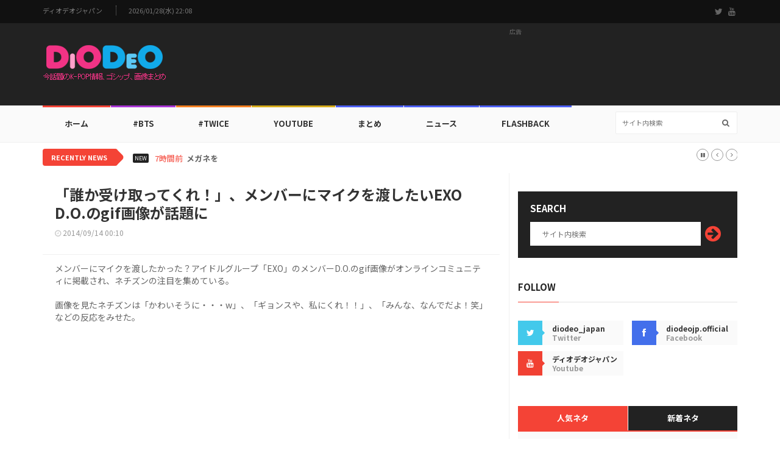

--- FILE ---
content_type: text/html; charset=UTF-8
request_url: https://diodeo.jp/webzine/view/10200
body_size: 9549
content:
<!doctype html>
<html lang="en" class="no-js">
<head>

<!-- Global site tag (gtag.js) - Google Analytics -->
<script async src="https://www.googletagmanager.com/gtag/js?id=UA-164490606-1"></script>
<script>
  window.dataLayer = window.dataLayer || [];
  function gtag(){dataLayer.push(arguments);}
  gtag('js', new Date());
  gtag('config', 'UA-164490606-1');
</script>

<title>「誰か受け取ってくれ！」、メンバーにマイクを渡したいEXO D.O.のgif画像が話題に</title>
<meta charset="utf-8">
<meta http-equiv="X-UA-Compatible" content="IE=edge">
<meta name="viewport" content="width=device-width, initial-scale=1, maximum-scale=1">
<meta name="description" content="メンバーにマイクを渡したかった？アイドルグループ「EXO」のメンバーD.O.のgif画像がオンラインコミュニティに掲載され、ネチズンの注目を集めている。画像を見たネチズンは「かわいそうに・・・w」、「ギョン ...">
<meta name="keywords" content="ディオデオジャパン,DIODEO,KPOP,K-POP,KDRAMA,K-DRAMA,KMOVIE,K-MOVIE,BTS,TWICE,韓流,Korean Wave">
<meta name="date" content="2014-09-14T00:10:00+09:00"><link href="https://fonts.googleapis.com/css2?family=Noto+Sans+JP:wght@400;700&display=swap" rel="stylesheet">
<link href="//maxcdn.bootstrapcdn.com/font-awesome/4.2.0/css/font-awesome.min.css" rel="stylesheet">
<link rel="apple-touch-icon" sizes="57x57" href="https://cdn.diodeo.jp/cdn/v2/favicon/apple-icon-57x57.png">
<link rel="apple-touch-icon" sizes="60x60" href="https://cdn.diodeo.jp/cdn/v2/favicon/apple-icon-60x60.png">
<link rel="apple-touch-icon" sizes="72x72" href="https://cdn.diodeo.jp/cdn/v2/favicon/apple-icon-72x72.png">
<link rel="apple-touch-icon" sizes="76x76" href="https://cdn.diodeo.jp/cdn/v2/favicon/apple-icon-76x76.png">
<link rel="apple-touch-icon" sizes="114x114" href="https://cdn.diodeo.jp/cdn/v2/favicon/apple-icon-114x114.png">
<link rel="apple-touch-icon" sizes="120x120" href="https://cdn.diodeo.jp/cdn/v2/favicon/apple-icon-120x120.png">
<link rel="apple-touch-icon" sizes="144x144" href="https://cdn.diodeo.jp/cdn/v2/favicon/apple-icon-144x144.png">
<link rel="apple-touch-icon" sizes="152x152" href="https://cdn.diodeo.jp/cdn/v2/favicon/apple-icon-152x152.png">
<link rel="apple-touch-icon" sizes="180x180" href="https://cdn.diodeo.jp/cdn/v2/favicon/apple-icon-180x180.png">
<link rel="icon" type="image/png" sizes="192x192"  href="https://cdn.diodeo.jp/cdn/v2/favicon/android-icon-192x192.png">
<link rel="icon" type="image/png" sizes="32x32" href="https://cdn.diodeo.jp/cdn/v2/favicon/favicon-32x32.png">
<link rel="icon" type="image/png" sizes="96x96" href="https://cdn.diodeo.jp/cdn/v2/favicon/favicon-96x96.png">
<link rel="icon" type="image/png" sizes="16x16" href="https://cdn.diodeo.jp/cdn/v2/favicon/favicon-16x16.png">
<link rel="manifest" href="https://cdn.diodeo.jp/cdn/v2/favicon/manifest.json">
<meta name="msapplication-TileColor" content="#ffffff">
<meta name="msapplication-TileImage" content="https://cdn.diodeo.jp/cdn/v2/favicon/ms-icon-144x144.png">
<meta name="theme-color" content="#ffffff">
<meta property="og:title" content="「誰か受け取ってくれ！」、メンバーにマイクを渡したいEXO D.O.のgif画像が話題に"/>
<meta property="og:type" content="article"/>
<meta property="og:url" content="https://diodeo.jp/webzine/view/10200"/>
<meta property="og:image" content="https://cdn.diodeo.jp/cdn/thumbnail/1/0/2/0/0/10200.jpg"/>
<meta property="og:description" content="メンバーにマイクを渡したかった？アイドルグループ「EXO」のメンバーD.O.のgif画像がオンラインコミュニティに掲載され、ネチズンの注目を集めている。画像を見たネチズンは「かわいそうに・・・w」、「ギョン ..."/>
<link rel="image_src" href="https://cdn.diodeo.jp/cdn/thumbnail/1/0/2/0/0/10200.jpg"/>
<link rel="stylesheet" type="text/css" href="https://cdn.diodeo.jp/cdn/v2/css/bootstrap.min.css" media="screen">
<link rel="stylesheet" type="text/css" href="https://cdn.diodeo.jp/cdn/v2/css/jquery.bxslider.css" media="screen">
<link rel="stylesheet" type="text/css" href="https://cdn.diodeo.jp/cdn/v2/css/font-awesome.css" media="screen">
<link rel="stylesheet" type="text/css" href="https://cdn.diodeo.jp/cdn/v2/css/magnific-popup.css" media="screen">
<link rel="stylesheet" type="text/css" href="https://cdn.diodeo.jp/cdn/v2/css/owl.carousel.css" media="screen">
<link rel="stylesheet" type="text/css" href="https://cdn.diodeo.jp/cdn/v2/css/owl.theme.css" media="screen">
<link rel="stylesheet" type="text/css" href="https://cdn.diodeo.jp/cdn/v2/css/ticker-style.css" media="screen">
<link rel="stylesheet" type="text/css" href="https://cdn.diodeo.jp/cdn/v2/css/style_jp.css" media="screen">

<div id="fb-root"></div>
<script async defer crossorigin="anonymous" src="https://connect.facebook.net/ja_JP/sdk.js#xfbml=1&version=v6.0&appId=117545275387156"></script>

<script src="https://d.line-scdn.net/r/web/social-plugin/js/thirdparty/loader.min.js" async="async" defer="defer"></script>

<script async src="https://pagead2.googlesyndication.com/pagead/js/adsbygoogle.js"></script>

<script src="https://t1.kakaocdn.net/kakao_js_sdk/2.7.9/kakao.min.js" integrity="sha384-JpLApTkB8lPskhVMhT+m5Ln8aHlnS0bsIexhaak0jOhAkMYedQoVghPfSpjNi9K1" crossorigin="anonymous"></script>

<script>
  // 1. 카카오 초기화 (발급받은 JS 키를 입력하세요)
  if (!Kakao.isInitialized()) {
    Kakao.init('2f73f573c702ca83c95f87a4bb801418'); 
  }

  function shareContent(platform) {
    const shareData = {
      url: window.location.href, // 현재 페이지 주소
      title: document.title,      // 현재 페이지 제목
      text: "「誰か受け取ってくれ！」、メンバーにマイクを渡したいEXO D.O.のgif画像が話題に",
      imageUrl: "https://cdn.diodeo.jp/cdn/thumbnail/1/0/2/0/0/10200.jpg" // 공유 시 표시될 이미지
    };

    const encodedUrl = encodeURIComponent(shareData.url);
    const encodedTitle = encodeURIComponent(shareData.title);
    const encodedText = encodeURIComponent(shareData.text);

    switch (platform) {
      case 'facebook':
        window.open(`https://www.facebook.com/sharer/sharer.php?u=${encodedUrl}`, '_blank', 'width=600,height=400');
        break;

      case 'twitter':
        window.open(`https://twitter.com/intent/tweet?text=${encodedText}&url=${encodedUrl}`, '_blank', 'width=600,height=400');
        break;

      case 'line':
        window.open(`https://social-plugins.line.me/lineit/share?url=${encodedUrl}`, '_blank', 'width=600,height=400');
        break;

      case 'kakaotalk':
        Kakao.Share.sendDefault({
          objectType: 'feed',
          content: {
            title: shareData.title,
            description: shareData.text,
            imageUrl: shareData.imageUrl,
            link: {
              mobileWebUrl: shareData.url,
              webUrl: shareData.url,
            },
          },
        });
        break;

      default:
        console.error('지원하지 않는 플랫폼입니다.');
    }
  }
</script>

</head>

<body>

	<!-- Container -->
	<div id="container">

		<!-- Header
		    ================================================== -->
		<header class="clearfix">
			<!-- Bootstrap navbar -->
			<nav class="navbar navbar-default navbar-static-top" role="navigation">

				<!-- Top line -->
				<div class="top-line">
					<div class="container">
						<div class="row">
							<div class="col-md-9">
								<ul class="top-line-list">
									<li><a href="/">ディオデオジャパン</a></li>
									<li><span class="time-now">2026/01/28(水) 22:08</span></li>
								</ul>
							</div>	
							<div class="col-md-3">
								<ul class="social-icons">
									<li><a class="twitter" href="https://twitter.com/diodeo_japan" target="_blank"><i class="fa fa-twitter"></i></a></li>
									<li><a class="youtube" href="https://www.youtube.com/channel/UCspkgok5fFv1dy3bsp_l75g/videos" target="_blank"><i class="fa fa-youtube"></i></a></li>
								</ul>
							</div>
						</div>
					</div>
				</div>
				<!-- End Top line -->

				<!-- Logo & advertisement -->
				<div class="logo-advertisement">
					<div class="container">

						<!-- Brand and toggle get grouped for better mobile display -->
						<div class="navbar-header">
							<button type="button" class="navbar-toggle collapsed" data-toggle="collapse" data-target="#bs-example-navbar-collapse-1">
								<span class="sr-only">Toggle navigation</span>
								<span class="icon-bar"></span>
								<span class="icon-bar"></span>
								<span class="icon-bar"></span>
							</button>
							<a class="navbar-brand" href="/"><img src="https://cdn.diodeo.jp/cdn/v2/images/diodeo_jp_logo.png" alt=""></a>
						</div>

						<!-- 1. 제일 상단 로고 옆 광고 -->
						<div class="advertisement">
							<div class="desktop-advert">
								<span>広告</span>

<!-- 2020 헤더 728*90 고정 -->
<ins class="adsbygoogle"
     style="display:inline-block;width:728px;height:90px"
     data-ad-client="ca-pub-0910470352551773"
     data-ad-slot="6524326690"></ins>
<script>
     (adsbygoogle = window.adsbygoogle || []).push({});
</script>

							</div>
							<div class="tablet-advert">
								<span>広告</span>

<!-- 2020 헤더 468*60 고정 -->
<ins class="adsbygoogle"
     style="display:inline-block;width:468px;height:60px"
     data-ad-client="ca-pub-0910470352551773"
     data-ad-slot="7771681951"></ins>
<script>
     (adsbygoogle = window.adsbygoogle || []).push({});
</script>

							</div>
						</div>
						<!-- 1. END 제일 상단 로고 옆 광고 -->

					</div>
				</div>
				<!-- End Logo & advertisement -->

				<!-- navbar list container -->
				<div class="nav-list-container">
					<div class="container">
						<!-- Collect the nav links, forms, and other content for toggling -->
						<div class="collapse navbar-collapse" id="bs-example-navbar-collapse-1">
							<ul class="nav navbar-nav navbar-left">

								<li><a class="home" href="/">ホーム</a></li>

								<li><a class="fashion" href="/webzine/bts/">#BTS</a>
									<div class="megadropdown">
										<div class="container">
											<div class="inner-megadropdown fashion-dropdown">

												<div class="owl-wrapper">
													<h1>BTS</h1>
													<div class="owl-carousel" data-num="4">
																												<div class="item news-post video-post">
															<a href="/webzine/view/103826"><img src="https://cdn.diodeo.jp/cdn/thumbnail/1/0/3/8/2/6/103826.png" alt=""></a>
															<div class="hover-box">
																<h2><a href="/webzine/view/103826">防弾少年団V、意外な近況公開…「アルバム準備＆植物育てるので忙しい」</a></h2>
																<ul class="post-tags"><li><i class="fa fa-clock-o"></i>01/28</li></ul>
															</div>
														</div>
																												<div class="item news-post video-post">
															<a href="/webzine/view/103810"><img src="https://cdn.diodeo.jp/cdn/thumbnail/1/0/3/8/1/0/103810.png" alt=""></a>
															<div class="hover-box">
																<h2><a href="/webzine/view/103810">防弾少年団、ウォーミングアップから熱い完全体カムバック</a></h2>
																<ul class="post-tags"><li><i class="fa fa-clock-o"></i>01/26</li></ul>
															</div>
														</div>
																												<div class="item news-post video-post">
															<a href="/webzine/view/103829"><img src="https://cdn.diodeo.jp/cdn/thumbnail/1/0/3/8/2/9/103829.png" alt=""></a>
															<div class="hover-box">
																<h2><a href="/webzine/view/103829">防弾少年団ジミン、どんな動作でも完璧にこなす優等生姿披露！</a></h2>
																<ul class="post-tags"><li><i class="fa fa-clock-o"></i>01/28</li></ul>
															</div>
														</div>
																												<div class="item news-post video-post">
															<a href="/webzine/view/103768"><img src="https://cdn.diodeo.jp/cdn/thumbnail/1/0/3/7/6/8/103768.png" alt=""></a>
															<div class="hover-box">
																<h2><a href="/webzine/view/103768">BTSジン、眩しい近況…ファンたち歓喜!</a></h2>
																<ul class="post-tags"><li><i class="fa fa-clock-o"></i>01/23</li></ul>
															</div>
														</div>
																											</div>
												</div>

											</div>
										</div>
									</div>
								</li>

								<li><a class="travel" href="/webzine/twice/">#Twice</a>
									<div class="megadropdown">
										<div class="container">
											<div class="inner-megadropdown travel-dropdown">

												<div class="owl-wrapper">
													<h1>Twice</h1>
													<div class="owl-carousel" data-num="4">
																												<div class="item news-post video-post">
															<a href="/webzine/view/103749"><img src="https://cdn.diodeo.jp/cdn/thumbnail/1/0/3/7/4/9/103749.png" alt=""></a>
															<div class="hover-box">
																<h2><a href="/webzine/view/103749">Confetti…TWICEミナ、夢幻的なムードで圧倒…冬のウサギに変身！</a></h2>
																<ul class="post-tags"><li><i class="fa fa-clock-o"></i>01/20</li></ul>
															</div>
														</div>
																												<div class="item news-post video-post">
															<a href="/webzine/view/103820"><img src="https://cdn.diodeo.jp/cdn/thumbnail/1/0/3/8/2/0/103820.png" alt=""></a>
															<div class="hover-box">
																<h2><a href="/webzine/view/103820">TWICEダヒョン、「GQコリア」グラビアの中の静かな視線</a></h2>
																<ul class="post-tags"><li><i class="fa fa-clock-o"></i>01/27</li></ul>
															</div>
														</div>
																												<div class="item news-post video-post">
															<a href="/webzine/view/103828"><img src="https://cdn.diodeo.jp/cdn/thumbnail/1/0/3/8/2/8/103828.png" alt=""></a>
															<div class="hover-box">
																<h2><a href="/webzine/view/103828">メガネをかけたTWICEジヒョ、こんなに雰囲気変わるなんて！意外な魅力</a></h2>
																<ul class="post-tags"><li><i class="fa fa-clock-o"></i>01/28</li></ul>
															</div>
														</div>
																												<div class="item news-post video-post">
															<a href="/webzine/view/103813"><img src="https://cdn.diodeo.jp/cdn/thumbnail/1/0/3/8/1/3/103813.png" alt=""></a>
															<div class="hover-box">
																<h2><a href="/webzine/view/103813">TWICEサナ、「夜食を食べて消化させるついでに」…リラックスした休憩時間</a></h2>
																<ul class="post-tags"><li><i class="fa fa-clock-o"></i>01/26</li></ul>
															</div>
														</div>
																											</div>
												</div>

											</div>
										</div>
									</div>
								</li>

								<li><a class="video" href="/webzine/youtube/">YouTube</a>
									<div class="megadropdown">
										<div class="container">
											<div class="inner-megadropdown video-dropdown">

												<div class="owl-wrapper">
													<h1>YouTube</h1>
													<div class="owl-carousel" data-num="4">
																												<div class="item news-post video-post">
															<img src="https://cdn.diodeo.jp/cdn/thumbnail/8/9/9/2/6/89926.png" alt="">
															<a href="https://www.youtube.com/watch?v=2NVpVNnVb2E" class="video-link"><i class="fa fa-play-circle-o"></i></a>
															<div class="hover-box">
																<h2><a href="/webzine/view/89926">エンディング妖精！キム・ジョンヒョンのgif画像が話題に</a></h2>
																<ul class="post-tags"><li><i class="fa fa-clock-o"></i>11/14</li></ul>
															</div>
														</div>
																												<div class="item news-post video-post">
															<img src="https://cdn.diodeo.jp/cdn/thumbnail/8/9/9/2/5/89925.png" alt="">
															<a href="https://www.youtube.com/watch?v=2NVpVNnVb2E" class="video-link"><i class="fa fa-play-circle-o"></i></a>
															<div class="hover-box">
																<h2><a href="/webzine/view/89925">BLACKPINKジェニーの「BEAUTY Kurly」CMが話題に</a></h2>
																<ul class="post-tags"><li><i class="fa fa-clock-o"></i>11/14</li></ul>
															</div>
														</div>
																												<div class="item news-post video-post">
															<img src="https://cdn.diodeo.jp/cdn/thumbnail/8/9/9/2/8/89928.jpg" alt="">
															<a href="https://www.youtube.com/watch?v=2NVpVNnVb2E" class="video-link"><i class="fa fa-play-circle-o"></i></a>
															<div class="hover-box">
																<h2><a href="/webzine/view/89928">【フォト】「SELFISH」OH MY GIRLユアがカムバックショーケースを開催</a></h2>
																<ul class="post-tags"><li><i class="fa fa-clock-o"></i>11/14</li></ul>
															</div>
														</div>
																												<div class="item news-post video-post">
															<img src="https://cdn.diodeo.jp/cdn/thumbnail/8/9/9/3/8/89938.png" alt="">
															<a href="https://www.youtube.com/watch?v=2NVpVNnVb2E" class="video-link"><i class="fa fa-play-circle-o"></i></a>
															<div class="hover-box">
																<h2><a href="/webzine/view/89938">「驚きの土曜日」予告編に登場したOH MY GIRLヒョジョン、ユア、ミミのgif画像が話題に</a></h2>
																<ul class="post-tags"><li><i class="fa fa-clock-o"></i>11/15</li></ul>
															</div>
														</div>
																											</div>
												</div>

											</div>
										</div>
									</div>
								</li>

								<li><a class="sport" href="/webzine/topic/">まとめ</a></li>

								<li><a class="sport" href="/webzine/news/">ニュース</a></li>

								<li><a class="sport" href="/webzine/flashback/">Flashback</a></li>

							</ul>
							<form class="navbar-form navbar-right" role="search" action="/webzine/searchdata/" method="post">
								<input type="text" name="value" value="" placeholder="サイト内検索" autocomplete="off" />
								<button type="submit" id="search-submit"><i class="fa fa-search"></i></button>
							</form>
						</div>
						<!-- /.navbar-collapse -->
					</div>
				</div>
				<!-- End navbar list container -->

			</nav>
			<!-- End Bootstrap navbar -->

		</header>
		<!-- End Header -->


		<!-- ticker-news-section
			================================================== -->
		<section class="ticker-news">
			<div class="container">
				<div class="ticker-news-box">
					<span class="breaking-news">Recently News</span>
					<span class="new-news">New</span>
					<ul id="js-news">
												<li class="news-item"><span class="time-news">5時間前</span> <a href="/webzine/view/103829">防弾少年団ジミン、どんな動作でも完璧にこなす優等生姿披露！</a></li>
												<li class="news-item"><span class="time-news">7時間前</span> <a href="/webzine/view/103828">メガネをかけたTWICEジヒョ、こんなに雰囲気変わるなんて！意外な魅力</a></li>
												<li class="news-item"><span class="time-news">9時間前</span> <a href="/webzine/view/103827">「脱税疑惑」ASTROチャ・ウヌ、失踪状態？ファンたちはパニック</a></li>
												<li class="news-item"><span class="time-news">11時間前</span> <a href="/webzine/view/103826">防弾少年団V、意外な近況公開…「アルバム準備＆植物育てるので忙しい」</a></li>
												<li class="news-item"><span class="time-news">1日前</span> <a href="/webzine/view/103821">BTSジンがアンバサダーのIGIN、日本のローソンで「ピンコムトニック」を披露！</a></li>
												<li class="news-item"><span class="time-news">1日前</span> <a href="/webzine/view/103820">TWICEダヒョン、「GQコリア」グラビアの中の静かな視線</a></li>
												<li class="news-item"><span class="time-news">1日前</span> <a href="/webzine/view/103819">BLACKPINKジェニー、引き締まったウエストで腹筋も…ワールドツアー中にも体型管理</a></li>
												<li class="news-item"><span class="time-news">1日前</span> <a href="/webzine/view/103818">IVEチャン・ウォニョン、超近接ショットにAIのような美貌…「やはりチャン・ウォニョン」</a></li>
												<li class="news-item"><span class="time-news">2日前</span> <a href="/webzine/view/103813">TWICEサナ、「夜食を食べて消化させるついでに」…リラックスした休憩時間</a></li>
												<li class="news-item"><span class="time-news">2日前</span> <a href="/webzine/view/103812">カムバック「KiiiKiii」、成熟した姿…5人5色の魅力発散</a></li>
											</ul>
				</div>
			</div>
		</section>
		<!-- End ticker-news-section -->
		<!-- block-wrapper-section
			================================================== -->
		<section class="block-wrapper">
			<div class="container">
				<div class="row">
					<div class="col-sm-8">

						<!-- block content -->
						<div class="block-content">

							<!-- single-post box -->
							<div class="single-post-box">

								<div class="title-post">
									<h1>「誰か受け取ってくれ！」、メンバーにマイクを渡したいEXO D.O.のgif画像が話題に</h1>
									<ul class="post-tags">
										<li><i class="fa fa-clock-o"></i>2014/09/14 00:10</li>
									</ul>
								</div>

								<div class="post-content">
									<p>メンバーにマイクを渡したかった？アイドルグループ「EXO」のメンバーD.O.のgif画像がオンラインコミュニティに掲載され、ネチズンの注目を集めている。<br />
<br />
画像を見たネチズンは「かわいそうに・・・w」、「ギョンスや、私にくれ！！」、「みんな、なんでだよ！笑」などの反応をみせた。</p>
								</div>

								<div class="advertisement">
								<!-- 2020 본문삽입 #1 -->
								<ins class="adsbygoogle"
									 style="display:block; text-align:center;"
									 data-ad-layout="in-article"
									 data-ad-format="fluid"
									 data-ad-client="ca-pub-0910470352551773"
									 data-ad-slot="9956111722"></ins>
								<script>
									 (adsbygoogle = window.adsbygoogle || []).push({});
								</script>
								</div>

								<div class="post-gallery">
																	<p><div style="text-align: center"><img src="https://cdn.diodeo.jp/cdn/webzine/2014/09/12/20140912163656_trwjdaam.gif" alt="" /></div>
<div style="text-align: center"><br /></div>
<div style="text-align: center">▲イメージ出所：オンラインコミュニティ</div>
<div style="text-align: center"><br /></div></p>
								</div>

								

								<div class="share-post-box">
									<ul class="share-box">
									<li><i class="fa fa-share-alt"></i><span>Share</span></li>
									<li><img src="https://cdn.diodeo.jp/cdn/v2/images/sns/facebook_icon.png" alt="Share on Facebook"  onclick="shareContent('facebook')"></li>
									<li><img src="https://cdn.diodeo.jp/cdn/v2/images/sns/x_icon.png" alt="Share on Twitter" onclick="shareContent('twitter')"></li>
									<li><img src="https://cdn.diodeo.jp/cdn/v2/images/sns/line_icon.png" alt="Share on LINE" onclick="shareContent('line')"></li>
									<li><img src="https://cdn.diodeo.jp/cdn/v2/images/sns/kakaotalk_icon.png" alt="Share on KakaoTalk" onclick="shareContent('kakaotalk')"></li>
									</ul>
								</div>


								<div class="advertisement">
								<!-- 2020 본문삽입 #2 -->
								<ins class="adsbygoogle"
									 style="display:block"
									 data-ad-format="fluid"
									 data-ad-layout-key="-6t+ed+2i-1n-4w"
									 data-ad-client="ca-pub-0910470352551773"
									 data-ad-slot="6863044527"></ins>
								<script>
									 (adsbygoogle = window.adsbygoogle || []).push({});
								</script>
								</div>


																<!-- carousel box -->
								<div class="carousel-box owl-wrapper">
									<div class="title-section">
										<h1><span>関連記事</span></h1>
									</div>
									<div class="owl-carousel" data-num="3">

										
										<div class="item news-post image-post3">
											<a href="/webzine/view/10122"><img src="https://cdn.diodeo.jp/cdn/thumbnail/1/0/1/2/2/10122.jpg" alt=""></a>
											<div class="hover-box">
												<h2><a href="/webzine/view/10122">ぬいぐるみをいじるEXOチェンのgif画像まとめが話題に</a></h2>
												<ul class="post-tags">
													<li><i class="fa fa-clock-o"></i>2014/09/13</li>
												</ul>
											</div>
										</div>

										
										<div class="item news-post image-post3">
											<a href="/webzine/view/10195"><img src="https://cdn.diodeo.jp/cdn/thumbnail/1/0/1/9/5/10195.jpg" alt=""></a>
											<div class="hover-box">
												<h2><a href="/webzine/view/10195">リーダースホのダンスを見たEXOメンバーの反応が話題に</a></h2>
												<ul class="post-tags">
													<li><i class="fa fa-clock-o"></i>2014/09/12</li>
												</ul>
											</div>
										</div>

										
										<div class="item news-post image-post3">
											<a href="/webzine/view/9977"><img src="https://cdn.diodeo.jp/cdn/thumbnail/9/9/7/7/9977.jpg" alt=""></a>
											<div class="hover-box">
												<h2><a href="/webzine/view/9977">EXO D.O.の動きがおっさんみたいな件w</a></h2>
												<ul class="post-tags">
													<li><i class="fa fa-clock-o"></i>2014/09/10</li>
												</ul>
											</div>
										</div>

										
										<div class="item news-post image-post3">
											<a href="/webzine/view/9453"><img src="https://cdn.diodeo.jp/cdn/thumbnail/9/4/5/3/9453.jpg" alt=""></a>
											<div class="hover-box">
												<h2><a href="/webzine/view/9453">ファンのカメラを見つめるEXOチェンのgif画像が話題に</a></h2>
												<ul class="post-tags">
													<li><i class="fa fa-clock-o"></i>2014/08/14</li>
												</ul>
											</div>
										</div>

										
										<div class="item news-post image-post3">
											<a href="/webzine/view/9963"><img src="https://cdn.diodeo.jp/cdn/thumbnail/9/9/6/3/9963.jpg" alt=""></a>
											<div class="hover-box">
												<h2><a href="/webzine/view/9963">【閲覧注意】ドラマ「大丈夫、愛だ」に出演するEXO D.O.の演技がすごい件</a></h2>
												<ul class="post-tags">
													<li><i class="fa fa-clock-o"></i>2014/09/05</li>
												</ul>
											</div>
										</div>

										
										<div class="item news-post image-post3">
											<a href="/webzine/view/8519"><img src="https://cdn.diodeo.jp/cdn/thumbnail/8/5/1/9/8519.jpg" alt=""></a>
											<div class="hover-box">
												<h2><a href="/webzine/view/8519">コンサートでEXOセフンを引き寄せる方法(？)が話題に</a></h2>
												<ul class="post-tags">
													<li><i class="fa fa-clock-o"></i>2014/07/11</li>
												</ul>
											</div>
										</div>

										
										<div class="item news-post image-post3">
											<a href="/webzine/view/7229"><img src="https://cdn.diodeo.jp/cdn/thumbnail/7/2/2/9/7229.jpg" alt=""></a>
											<div class="hover-box">
												<h2><a href="/webzine/view/7229">スホが手を出すまで待つEXO D.O.が可愛すぎる件w</a></h2>
												<ul class="post-tags">
													<li><i class="fa fa-clock-o"></i>2014/03/07</li>
												</ul>
											</div>
										</div>

										
									</div>
								</div>
								<!-- End carousel box -->
								

							</div>
							<!-- End single-post box -->

						</div>
						<!-- End block content -->

					</div>

					<div class="col-sm-4">

						<!-- sidebar -->
						<div class="sidebar">

							<div class="widget subscribe-widget">
								<form class="subscribe-form" action="/webzine/searchdata/" method="post">
									<h1>Search</h1>
									<input type="text" name="value" value="" placeholder="サイト内検索" autocomplete="off" />
									<button id="submit-subscribe">
										<i class="fa fa-arrow-circle-right"></i>
									</button>
								</form>
							</div>

							<div class="widget social-widget">
								<div class="title-section">
									<h1><span>Follow</span></h1>
								</div>
								<ul class="social-share">
									<li>
										<a href="https://twitter.com/diodeo_japan" class="twitter" target="_blank"><i class="fa fa-twitter"></i></a>
										<span class="number">diodeo_japan</span>
										<span>Twitter</span>
									</li>
									<li>
										<a href="https://www.facebook.com/diodeojp.official/" class="facebook" target="_blank"><i class="fa fa-facebook"></i></a>
										<span class="number">diodeojp.official</span>
										<span>Facebook</span>
									</li>
									<li>
										<a href="https://www.youtube.com/channel/UCspkgok5fFv1dy3bsp_l75g/videos" class="google"><i class="fa fa-youtube"  target="_blank"></i></a>
										<span class="number">ディオデオジャパン</span>
										<span>Youtube</span>
									</li>
								</ul>
							</div>


							<div class="widget tab-posts-widget">

								<ul class="nav nav-tabs" id="myTab">
									<li class="active">
										<a href="#option1" data-toggle="tab">人気ネタ</a>
									</li>
									<li>
										<a href="#option2" data-toggle="tab">新着ネタ</a>
									</li>
								</ul>

								<div class="tab-content">
									<div class="tab-pane active" id="option1">
										<ul class="list-posts">
																						<li>
												<a href="/webzine/view/7840"><img src="https://cdn.diodeo.jp/cdn/thumbnail/7/8/4/0/7840.jpg" alt=""></a>
												<div class="post-content">
													<h2><a href="/webzine/view/7840">Girl's Dayミナの脚の長さが分かる画像が話題に</a></h2>
													<ul class="post-tags">
														<li><i class="fa fa-clock-o"></i>2014/05/19</li>
													</ul>
												</div>
											</li>
																						<li>
												<a href="/webzine/view/87521"><img src="https://cdn.diodeo.jp/cdn/thumbnail/8/7/5/2/1/87521.jpg" alt=""></a>
												<div class="post-content">
													<h2><a href="/webzine/view/87521">【フォト】TANがNews1インタビューに登場</a></h2>
													<ul class="post-tags">
														<li><i class="fa fa-clock-o"></i>2022/04/22</li>
													</ul>
												</div>
											</li>
																						<li>
												<a href="/webzine/view/36762"><img src="https://cdn.diodeo.jp/cdn/thumbnail/3/6/7/6/2/36762.jpg" alt=""></a>
												<div class="post-content">
													<h2><a href="/webzine/view/36762">最高の整形はダイエット？TWICEサナの1年前VS現在の比較gif画像が話題に</a></h2>
													<ul class="post-tags">
														<li><i class="fa fa-clock-o"></i>2016/07/09</li>
													</ul>
												</div>
											</li>
																						<li>
												<a href="/webzine/view/103323"><img src="https://cdn.diodeo.jp/cdn/thumbnail/1/0/3/3/2/3/103323.png" alt=""></a>
												<div class="post-content">
													<h2><a href="/webzine/view/103323">防弾少年団RM・ジョングク、夜中にラーメン</a></h2>
													<ul class="post-tags">
														<li><i class="fa fa-clock-o"></i>2025/12/11</li>
													</ul>
												</div>
											</li>
																						<li>
												<a href="/webzine/view/82803"><img src="https://cdn.diodeo.jp/cdn/thumbnail/8/2/8/0/3/82803.png" alt=""></a>
												<div class="post-content">
													<h2><a href="/webzine/view/82803">危なくない？クォン・ウンビの「Door」パフォーマンスgif画像が話題に</a></h2>
													<ul class="post-tags">
														<li><i class="fa fa-clock-o"></i>2021/08/27</li>
													</ul>
												</div>
											</li>
																						<li>
												<a href="/webzine/view/100489"><img src="https://cdn.diodeo.jp/cdn/thumbnail/1/0/0/4/8/9/100489.jpg" alt=""></a>
												<div class="post-content">
													<h2><a href="/webzine/view/100489">LE SSERAFIM、金色に染まった「HOT」ミュージックティーザー公開！</a></h2>
													<ul class="post-tags">
														<li><i class="fa fa-clock-o"></i>2025/03/14</li>
													</ul>
												</div>
											</li>
																						<li>
												<a href="/webzine/view/101040"><img src="https://cdn.diodeo.jp/cdn/thumbnail/1/0/1/0/4/0/101040.jpg" alt=""></a>
												<div class="post-content">
													<h2><a href="/webzine/view/101040">ITZYユナ、リアとシミラールックで夜のお散策</a></h2>
													<ul class="post-tags">
														<li><i class="fa fa-clock-o"></i>2025/04/30</li>
													</ul>
												</div>
											</li>
																						<li>
												<a href="/webzine/view/1116"><img src="https://cdn.diodeo.jp/cdn/thumbnail/1/1/1/6/1116.jpg" alt=""></a>
												<div class="post-content">
													<h2><a href="/webzine/view/1116">『チュ・ビョンジンショー』出演ソヒョン、心の中の１番お兄ちゃんは？</a></h2>
													<ul class="post-tags">
														<li><i class="fa fa-clock-o"></i>2012/05/04</li>
													</ul>
												</div>
											</li>
																						<li>
												<a href="/webzine/view/81"><img src="https://cdn.diodeo.jp/cdn/thumbnail/8/1/81.jpg" alt=""></a>
												<div class="post-content">
													<h2><a href="/webzine/view/81">俳優ヒョンビン、海兵隊団体写真が公開</a></h2>
													<ul class="post-tags">
														<li><i class="fa fa-clock-o"></i>2011/03/24</li>
													</ul>
												</div>
											</li>
																						<li>
												<a href="/webzine/view/101450"><img src="https://cdn.diodeo.jp/cdn/thumbnail/1/0/1/4/5/0/101450.jpg" alt=""></a>
												<div class="post-content">
													<h2><a href="/webzine/view/101450">防弾少年団J-HOPE、新曲ティーザーで強烈パフォーマンス予告</a></h2>
													<ul class="post-tags">
														<li><i class="fa fa-clock-o"></i>2025/06/10</li>
													</ul>
												</div>
											</li>
																					</ul>
									</div>
									<div class="tab-pane" id="option2">
										<ul class="list-posts">
																						<li>
												<a href="/webzine/view/103829"><img src="https://cdn.diodeo.jp/cdn/thumbnail/1/0/3/8/2/9/103829.png" alt=""></a>
												<div class="post-content">
													<h2><a href="/webzine/view/103829">防弾少年団ジミン、どんな動作でも完璧にこなす優等生姿披露！</a></h2>
													<ul class="post-tags">
														<li><i class="fa fa-clock-o"></i>01/28</li>
													</ul>
												</div>
											</li>
																						<li>
												<a href="/webzine/view/103828"><img src="https://cdn.diodeo.jp/cdn/thumbnail/1/0/3/8/2/8/103828.png" alt=""></a>
												<div class="post-content">
													<h2><a href="/webzine/view/103828">メガネをかけたTWICEジヒョ、こんなに雰囲気変わるなんて！意外な魅力</a></h2>
													<ul class="post-tags">
														<li><i class="fa fa-clock-o"></i>01/28</li>
													</ul>
												</div>
											</li>
																						<li>
												<a href="/webzine/view/103827"><img src="https://cdn.diodeo.jp/cdn/thumbnail/1/0/3/8/2/7/103827.png" alt=""></a>
												<div class="post-content">
													<h2><a href="/webzine/view/103827">「脱税疑惑」ASTROチャ・ウヌ、失踪状態？ファンたちはパニック</a></h2>
													<ul class="post-tags">
														<li><i class="fa fa-clock-o"></i>01/28</li>
													</ul>
												</div>
											</li>
																						<li>
												<a href="/webzine/view/103826"><img src="https://cdn.diodeo.jp/cdn/thumbnail/1/0/3/8/2/6/103826.png" alt=""></a>
												<div class="post-content">
													<h2><a href="/webzine/view/103826">防弾少年団V、意外な近況公開…「アルバム準備＆植物育てるので忙しい」</a></h2>
													<ul class="post-tags">
														<li><i class="fa fa-clock-o"></i>01/28</li>
													</ul>
												</div>
											</li>
																						<li>
												<a href="/webzine/view/103821"><img src="https://cdn.diodeo.jp/cdn/thumbnail/1/0/3/8/2/1/103821.png" alt=""></a>
												<div class="post-content">
													<h2><a href="/webzine/view/103821">BTSジンがアンバサダーのIGIN、日本のローソンで「ピンコムトニック」を披露！</a></h2>
													<ul class="post-tags">
														<li><i class="fa fa-clock-o"></i>01/27</li>
													</ul>
												</div>
											</li>
																						<li>
												<a href="/webzine/view/103820"><img src="https://cdn.diodeo.jp/cdn/thumbnail/1/0/3/8/2/0/103820.png" alt=""></a>
												<div class="post-content">
													<h2><a href="/webzine/view/103820">TWICEダヒョン、「GQコリア」グラビアの中の静かな視線</a></h2>
													<ul class="post-tags">
														<li><i class="fa fa-clock-o"></i>01/27</li>
													</ul>
												</div>
											</li>
																						<li>
												<a href="/webzine/view/103819"><img src="https://cdn.diodeo.jp/cdn/thumbnail/1/0/3/8/1/9/103819.png" alt=""></a>
												<div class="post-content">
													<h2><a href="/webzine/view/103819">BLACKPINKジェニー、引き締まったウエストで腹筋も…ワールドツアー中にも体型管理</a></h2>
													<ul class="post-tags">
														<li><i class="fa fa-clock-o"></i>01/27</li>
													</ul>
												</div>
											</li>
																						<li>
												<a href="/webzine/view/103818"><img src="https://cdn.diodeo.jp/cdn/thumbnail/1/0/3/8/1/8/103818.png" alt=""></a>
												<div class="post-content">
													<h2><a href="/webzine/view/103818">IVEチャン・ウォニョン、超近接ショットにAIのような美貌…「やはりチャン・ウォニョン」</a></h2>
													<ul class="post-tags">
														<li><i class="fa fa-clock-o"></i>01/27</li>
													</ul>
												</div>
											</li>
																						<li>
												<a href="/webzine/view/103813"><img src="https://cdn.diodeo.jp/cdn/thumbnail/1/0/3/8/1/3/103813.png" alt=""></a>
												<div class="post-content">
													<h2><a href="/webzine/view/103813">TWICEサナ、「夜食を食べて消化させるついでに」…リラックスした休憩時間</a></h2>
													<ul class="post-tags">
														<li><i class="fa fa-clock-o"></i>01/26</li>
													</ul>
												</div>
											</li>
																						<li>
												<a href="/webzine/view/103812"><img src="https://cdn.diodeo.jp/cdn/thumbnail/1/0/3/8/1/2/103812.png" alt=""></a>
												<div class="post-content">
													<h2><a href="/webzine/view/103812">カムバック「KiiiKiii」、成熟した姿…5人5色の魅力発散</a></h2>
													<ul class="post-tags">
														<li><i class="fa fa-clock-o"></i>01/26</li>
													</ul>
												</div>
											</li>
																					</ul>
									</div>
								</div>
							</div>


							<div class="widget tags-widget">

								<div class="title-section">
									<h1><span>HOTキーワード</span></h1>
								</div>

								<ul class="tag-list">
																	<li><a href="/webzine/searchdata/VFdJQ0U" style="font-size: large !important;">TWICE</a></li>
																	<li><a href="/webzine/searchdata/6Ziy5by-5bCR5bm05Zuj" style="font-size: large !important;">防弾少年団</a></li>
																	<li><a href="/webzine/searchdata/SVZF" style="font-size: large !important;">IVE</a></li>
																	<li><a href="/webzine/searchdata/5bCR5aWz5pmC5Luj" style="font-weight: bolder;">少女時代</a></li>
																	<li><a href="/webzine/searchdata/TkNU" style="font-weight: bolder;">NCT</a></li>
																	<li><a href="/webzine/searchdata/44K744OW44Oz44OG44Kj44O844Oz" style="font-weight: bolder;">セブンティーン</a></li>
																	<li><a href="/webzine/searchdata/YWVzcGE" style="font-size: large !important;">aespa</a></li>
																	<li><a href="/webzine/searchdata/S2VwMWVy" style="font-size: large !important;">Kep1er</a></li>
																	<li><a href="/webzine/searchdata/VFhU" style="">TXT</a></li>
																	<li><a href="/webzine/searchdata/U1RBWUM" style="">STAYC</a></li>
																	<li><a href="/webzine/searchdata/KEcpSS1ETEU" style="">(G)I-DLE</a></li>
																	<li><a href="/webzine/searchdata/UmVkIFZlbHZldA" style="font-weight: bolder;font-size: large !important;">Red Velvet</a></li>
																	<li><a href="/webzine/searchdata/RVhP" style="">EXO</a></li>
																	<li><a href="/webzine/searchdata/Tk1JWFg" style="">NMIXX</a></li>
																	<li><a href="/webzine/searchdata/QkxBQ0tQSU5L" style="font-size: large !important;">BLACKPINK</a></li>
																	<li><a href="/webzine/searchdata/SVRaWQ" style="">ITZY</a></li>
																	<li><a href="/webzine/searchdata/TmV3SmVhbnM" style="">NewJeans</a></li>
																	<li><a href="/webzine/searchdata/44CQ44K544Od44OD44OI44CR" style="">【スポット】</a></li>
																	<li><a href="/webzine/searchdata/TEUgU1NFUkFGSU0" style="font-size: large !important;">LE SSERAFIM</a></li>
																	<li><a href="/webzine/searchdata/ZnJvbWlzXzk" style="">fromis_9</a></li>
																	<li><a href="/webzine/searchdata/TG92ZWx5eg" style="font-weight: bolder;">Lovelyz</a></li>
																	<li><a href="/webzine/searchdata/U00" style="font-size: large !important;">SM</a></li>
																	<li><a href="/webzine/searchdata/5a6H5a6Z5bCR5aWz" style="">宇宙少女</a></li>
																	<li><a href="/webzine/searchdata/T0ggTVkgR0lSTA" style="">OH MY GIRL</a></li>
																	<li><a href="/webzine/searchdata/U0hJTmVl" style="font-weight: bolder;">SHINee</a></li>
																	<li><a href="/webzine/searchdata/44Oo44K444Oj44OB44Oz44Kw" style="">ヨジャチング</a></li>
																	<li><a href="/webzine/searchdata/44Oa44Oz44K_44K044Oz" style="">ペンタゴン</a></li>
																	<li><a href="/webzine/searchdata/U1VQRVIgSlVOSU9S" style="font-weight: bolder;">SUPER JUNIOR</a></li>
																	<li><a href="/webzine/searchdata/U0hPVEFSTw" style="">SHOTARO</a></li>
																	<li><a href="/webzine/searchdata/WUc" style="font-weight: bolder;">YG</a></li>
																	<li><a href="/webzine/searchdata/aUtPTg" style="">iKON</a></li>
															</div>


							<!-- google addsense -->
								<!-- [2020] 가변형 DP -->
								<ins class="adsbygoogle"
									 style="display:block"
									 data-ad-client="ca-pub-0910470352551773"
									 data-ad-slot="7555843932"
									 data-ad-format="auto"
									 data-full-width-responsive="true"></ins>
								<script>
									 (adsbygoogle = window.adsbygoogle || []).push({});
								</script>
							<!-- End google addsense -->

						</div>
						<!-- End sidebar -->

					</div>

				</div>

			</div>
		</section>
		<!-- End block-wrapper-section -->
		<!-- footer 
			================================================== -->
		<footer>
			<div class="container">
				<div class="footer-widgets-part">
					<div class="row">
						<div class="col-md-3">
							<div class="widget text-widget">
								<h1>About</h1>
								<p>ディオデオジャパン</p>
								<p>K-POPファンなら必見！</p>
								<p>韓国のネットで話題のニュース＆画像まとめをお届けします！</p>
								<p><a href="/cdn-cgi/l/email-protection" class="__cf_email__" data-cfemail="2f464149401d171f1f6f4b46404b4a40014c4042">[email&#160;protected]</a></p>
							</div>

						</div>

						<div class="col-md-3">
							<div class="widget tags-widget">
								<h1>Category</h1>
								<ul class="tag-list">
									<li><a href="/">ホーム</a></li>
									<li><a href="/webzine/bts">#BTS</a></li>
									<li><a href="/webzine/twice">#TWICE</a></li>
									<li><a href="/webzine/youtube">Youtube</a></li>
									<li><a href="/webzine/topic">まとめ</a></li>
									<li><a href="/webzine/news">ニュース</a></li>
									<li><a href="/webzine/flashback">Flashback</a></li>
								</ul>
							</div>
						</div>
						<div class="col-md-3">
							<div class="widget flickr-widget">
								<h1>PHOTOS</h1>
								<ul class="flickr-list">
																	<li><a href="/webzine/view/103812"><img src="https://cdn.diodeo.jp/cdn/thumbnail/1/0/3/8/1/2/103812.png" alt=""></a></li>
																	<li><a href="/webzine/view/103813"><img src="https://cdn.diodeo.jp/cdn/thumbnail/1/0/3/8/1/3/103813.png" alt=""></a></li>
																	<li><a href="/webzine/view/103821"><img src="https://cdn.diodeo.jp/cdn/thumbnail/1/0/3/8/2/1/103821.png" alt=""></a></li>
																	<li><a href="/webzine/view/103827"><img src="https://cdn.diodeo.jp/cdn/thumbnail/1/0/3/8/2/7/103827.png" alt=""></a></li>
																	<li><a href="/webzine/view/103828"><img src="https://cdn.diodeo.jp/cdn/thumbnail/1/0/3/8/2/8/103828.png" alt=""></a></li>
																	<li><a href="/webzine/view/103826"><img src="https://cdn.diodeo.jp/cdn/thumbnail/1/0/3/8/2/6/103826.png" alt=""></a></li>
																	<li><a href="/webzine/view/103819"><img src="https://cdn.diodeo.jp/cdn/thumbnail/1/0/3/8/1/9/103819.png" alt=""></a></li>
																	<li><a href="/webzine/view/103820"><img src="https://cdn.diodeo.jp/cdn/thumbnail/1/0/3/8/2/0/103820.png" alt=""></a></li>
																	<li><a href="/webzine/view/103829"><img src="https://cdn.diodeo.jp/cdn/thumbnail/1/0/3/8/2/9/103829.png" alt=""></a></li>
																</ul>
							</div>
						</div>
						<div class="col-md-3">
							<div class="widget subscribe-widget">
							<h1>Search</h1>
								<form class="subscribe-form" action="/webzine/searchdata/" method="post">
									<input type="text" name="value" value="" placeholder="サイト内検索" autocomplete="off" />
									<button id="submit-subscribe">
										<i class="fa fa-arrow-circle-right"></i>
									</button>
								</form>
							</div>
						</div>
					</div>
				</div>
				<div class="footer-last-line">
					<div class="row">
						<div class="col-md-6">
							<p>&copy; COPYRIGHT 2011-2026 diodeo.jp</p>
						</div>
						<div class="col-md-6">
							<nav class="footer-nav">
								<ul>
									<li><a href="#top">Top</a></li>
								</ul>
							</nav>
						</div>
					</div>
				</div>
			</div>
		</footer>
		<!-- End footer -->

	</div>
	<!-- End Container -->
	
	<script data-cfasync="false" src="/cdn-cgi/scripts/5c5dd728/cloudflare-static/email-decode.min.js"></script><script type="text/javascript" src="https://cdn.diodeo.jp/cdn/v2/js/jquery.min.js"></script>
	<script type="text/javascript" src="https://cdn.diodeo.jp/cdn/v2/js/jquery.migrate.js"></script>
	<script type="text/javascript" src="https://cdn.diodeo.jp/cdn/v2/js/jquery.bxslider.min.js"></script>
	<script type="text/javascript" src="https://cdn.diodeo.jp/cdn/v2/js/jquery.magnific-popup.min.js"></script>
	<script type="text/javascript" src="https://cdn.diodeo.jp/cdn/v2/js/bootstrap.min.js"></script>
	<script type="text/javascript" src="https://cdn.diodeo.jp/cdn/v2/js/jquery.ticker.js"></script>
	<script type="text/javascript" src="https://cdn.diodeo.jp/cdn/v2/js/jquery.imagesloaded.min.js"></script>
  	<script type="text/javascript" src="https://cdn.diodeo.jp/cdn/v2/js/jquery.isotope.min.js"></script>
	<script type="text/javascript" src="https://cdn.diodeo.jp/cdn/v2/js/owl.carousel.min.js"></script>
	<script type="text/javascript" src="https://cdn.diodeo.jp/cdn/v2/js/retina-1.1.0.min.js"></script>
	<script type="text/javascript" src="https://cdn.diodeo.jp/cdn/v2/js/script.js"></script>

<script defer src="https://static.cloudflareinsights.com/beacon.min.js/vcd15cbe7772f49c399c6a5babf22c1241717689176015" integrity="sha512-ZpsOmlRQV6y907TI0dKBHq9Md29nnaEIPlkf84rnaERnq6zvWvPUqr2ft8M1aS28oN72PdrCzSjY4U6VaAw1EQ==" data-cf-beacon='{"version":"2024.11.0","token":"0860e8ffe9b04dc6af3e6b1dcb14638b","r":1,"server_timing":{"name":{"cfCacheStatus":true,"cfEdge":true,"cfExtPri":true,"cfL4":true,"cfOrigin":true,"cfSpeedBrain":true},"location_startswith":null}}' crossorigin="anonymous"></script>
</body>
</html>

--- FILE ---
content_type: text/html; charset=utf-8
request_url: https://www.google.com/recaptcha/api2/aframe
body_size: 266
content:
<!DOCTYPE HTML><html><head><meta http-equiv="content-type" content="text/html; charset=UTF-8"></head><body><script nonce="DzEyuI9nU9Cqco7rjU_Nsg">/** Anti-fraud and anti-abuse applications only. See google.com/recaptcha */ try{var clients={'sodar':'https://pagead2.googlesyndication.com/pagead/sodar?'};window.addEventListener("message",function(a){try{if(a.source===window.parent){var b=JSON.parse(a.data);var c=clients[b['id']];if(c){var d=document.createElement('img');d.src=c+b['params']+'&rc='+(localStorage.getItem("rc::a")?sessionStorage.getItem("rc::b"):"");window.document.body.appendChild(d);sessionStorage.setItem("rc::e",parseInt(sessionStorage.getItem("rc::e")||0)+1);localStorage.setItem("rc::h",'1769605844269');}}}catch(b){}});window.parent.postMessage("_grecaptcha_ready", "*");}catch(b){}</script></body></html>